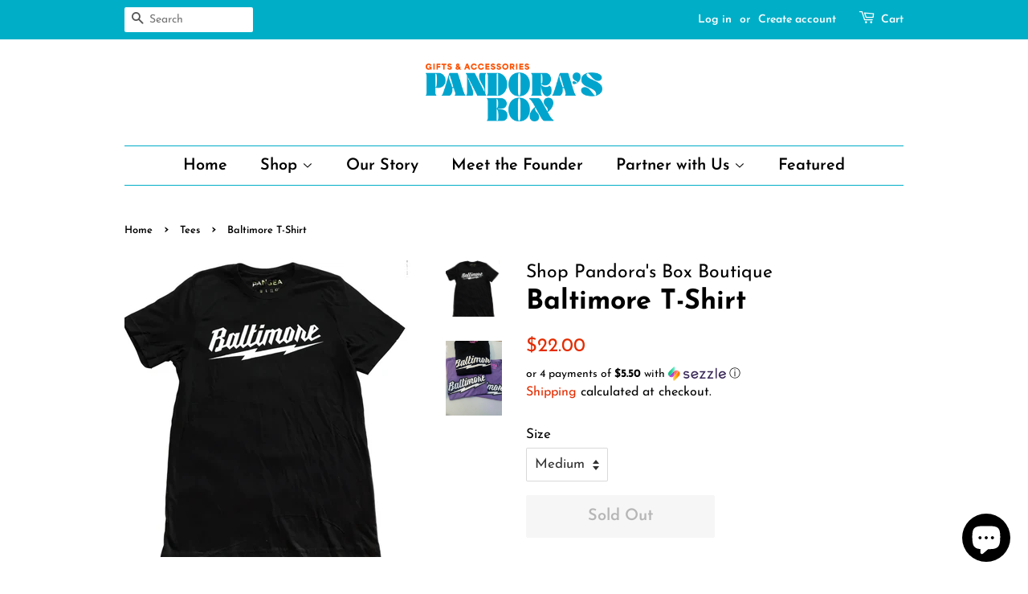

--- FILE ---
content_type: text/plain; charset=utf-8
request_url: https://sp-micro-proxy.b-cdn.net/micro?unique_id=shop-pandoras-box-boutique.myshopify.com
body_size: 3839
content:
{"site":{"free_plan_limit_reached":false,"billing_status":null,"billing_active":false,"pricing_plan_required":false,"settings":{"proof_mobile_position":"Bottom","proof_desktop_position":"Bottom Left","proof_pop_size":"default","proof_start_delay_time":1,"proof_time_between":3,"proof_display_time":6,"proof_visible":true,"proof_cycle":true,"proof_mobile_enabled":true,"proof_desktop_enabled":true,"proof_tablet_enabled":true,"proof_locale":"en","proof_show_powered_by":false},"site_integrations":[{"id":"299618","enabled":true,"integration":{"name":"Shopify Purchase","handle":"shopify_api_purchase","pro":false},"settings":{"proof_onclick_new_tab":null,"proof_exclude_pages":null,"proof_include_pages":[],"proof_display_pages_mode":"excluded","proof_minimum_activity_sessions":null,"proof_height":110,"proof_bottom":10,"proof_top":10,"proof_right":10,"proof_left":10,"proof_background_color":"#fff","proof_background_image_url":"","proof_font_color":"#333","proof_border_radius":40,"proof_padding_top":0,"proof_padding_bottom":0,"proof_padding_left":8,"proof_padding_right":16,"proof_icon_color":null,"proof_icon_background_color":null,"proof_hours_before_obscure":48,"proof_minimum_review_rating":5,"proof_highlights_color":"#fdcb6e","proof_display_review":true,"proof_show_review_on_hover":true,"proof_summary_time_range":1440,"proof_summary_minimum_count":10,"proof_show_media":false,"proof_show_message":false,"proof_media_url":null,"proof_media_position":null,"proof_nudge_click_url":null,"proof_icon_url":null,"proof_icon_mode":null,"proof_icon_enabled":false},"template":{"id":"4","body":{"top":"{{first_name}} in {{city}}, {{province}} {{country}}","middle":"Purchased {{product_title}}"},"raw_body":"<top>{{first_name}} in {{city}}, {{province}} {{country}}</top><middle>Purchased {{product_title}}</middle>","locale":"en"}},{"id":"299617","enabled":true,"integration":{"name":"Shopify Add To Cart","handle":"shopify_storefront_add_to_cart","pro":false},"settings":{"proof_onclick_new_tab":null,"proof_exclude_pages":null,"proof_include_pages":[],"proof_display_pages_mode":"excluded","proof_minimum_activity_sessions":null,"proof_height":110,"proof_bottom":10,"proof_top":10,"proof_right":10,"proof_left":10,"proof_background_color":"#fff","proof_background_image_url":"","proof_font_color":"#333","proof_border_radius":40,"proof_padding_top":0,"proof_padding_bottom":0,"proof_padding_left":8,"proof_padding_right":16,"proof_icon_color":null,"proof_icon_background_color":null,"proof_hours_before_obscure":48,"proof_minimum_review_rating":5,"proof_highlights_color":"#fdcb6e","proof_display_review":true,"proof_show_review_on_hover":true,"proof_summary_time_range":1440,"proof_summary_minimum_count":10,"proof_show_media":false,"proof_show_message":false,"proof_media_url":null,"proof_media_position":null,"proof_nudge_click_url":null,"proof_icon_url":null,"proof_icon_mode":null,"proof_icon_enabled":false},"template":{"id":"36","body":{"top":"{{first_name}} in {{city}}, {{province}} {{country}}","middle":"Added to Cart {{product_title}}"},"raw_body":"<top>{{first_name}} in {{city}}, {{province}} {{country}}</top><middle>Added to Cart {{product_title}}</middle>","locale":"en"}}],"events":[{"id":"243820796","created_at":null,"variables":{"first_name":"Someone","city":"Helsinki","province":"Uusimaa","province_code":"18","country":"Finland","country_code":"FI","product_title":"Cat Earrings"},"click_url":"https://pandorasboxboutique.com/products/cat-earrings","image_url":"https://cdn.shopify.com/s/files/1/0355/4443/2776/files/cat-earrings-2.webp?v=1767888441","product":{"id":"65506950","product_id":"8850151768219","title":"Cat Earrings","created_at":"2026-01-08T16:08:11.954Z","updated_at":"2026-01-08T16:08:11.954Z","published_at":"2026-01-08T16:08:10.000Z"},"site_integration":{"id":"299617","enabled":true,"integration":{"name":"Shopify Add To Cart","handle":"shopify_storefront_add_to_cart","pro":false},"template":{"id":"36","body":{"top":"{{first_name}} in {{city}}, {{province}} {{country}}","middle":"Added to Cart {{product_title}}"},"raw_body":"<top>{{first_name}} in {{city}}, {{province}} {{country}}</top><middle>Added to Cart {{product_title}}</middle>","locale":"en"}}},{"id":"243592597","created_at":null,"variables":{"first_name":"Someone","city":"Helsinki","province":"Uusimaa","province_code":"18","country":"Finland","country_code":"FI","product_title":"Baltimore  Bolt Hoodie Teal"},"click_url":"https://pandorasboxboutique.com/products/baltimore-hoodie-teal","image_url":"https://cdn.shopify.com/s/files/1/0355/4443/2776/products/A22CFDA8-96BE-481E-B0AE-03FBC025AB8C.jpg?v=1677557471","product":{"id":"55264180","product_id":"7616562659483","title":"Baltimore  Bolt Hoodie Teal","created_at":"2023-02-28T04:11:08.000Z","updated_at":"2024-01-24T11:56:56.000Z","published_at":"2023-02-28T04:11:07.000Z"},"site_integration":{"id":"299617","enabled":true,"integration":{"name":"Shopify Add To Cart","handle":"shopify_storefront_add_to_cart","pro":false},"template":{"id":"36","body":{"top":"{{first_name}} in {{city}}, {{province}} {{country}}","middle":"Added to Cart {{product_title}}"},"raw_body":"<top>{{first_name}} in {{city}}, {{province}} {{country}}</top><middle>Added to Cart {{product_title}}</middle>","locale":"en"}}},{"id":"242920895","created_at":null,"variables":{"first_name":"Someone","city":"Baltimore","province":"Maryland","province_code":"MD","country":"United States","country_code":"US","product_title":"Secret Ingredient Oven Mitt"},"click_url":"https://pandorasboxboutique.com/products/secret-ingredient-oven-mitt","image_url":"https://cdn.shopify.com/s/files/1/0355/4443/2776/products/SecretIngredientOvenMitt.jpg?v=1585766291","product":{"id":"24391145","product_id":"4779994316936","title":"Secret Ingredient Oven Mitt","created_at":"2020-04-01T18:38:10.000Z","updated_at":"2024-11-29T02:15:05.000Z","published_at":"2020-04-01T15:27:57.000Z"},"site_integration":{"id":"299617","enabled":true,"integration":{"name":"Shopify Add To Cart","handle":"shopify_storefront_add_to_cart","pro":false},"template":{"id":"36","body":{"top":"{{first_name}} in {{city}}, {{province}} {{country}}","middle":"Added to Cart {{product_title}}"},"raw_body":"<top>{{first_name}} in {{city}}, {{province}} {{country}}</top><middle>Added to Cart {{product_title}}</middle>","locale":"en"}}},{"id":"242559848","created_at":null,"variables":{"first_name":"Someone","city":"Seattle","province":"Washington","province_code":"WA","country":"United States","country_code":"US","product_title":"Reversible Merry F*ing Christmas &  Merry Christmas A*hole Gift Wrap"},"click_url":"https://pandorasboxboutique.com/products/reversible-merry-f-ing-christmas-merry-christmas-a-hole-gift-wrap","image_url":"https://cdn.shopify.com/s/files/1/0355/4443/2776/products/8BD23201-FF8D-4863-BC87-46BF56DB559F.jpg?v=1605331439","product":{"id":"35665324","product_id":"5817441550491","title":"Reversible Merry F*ing Christmas &  Merry Christmas A*hole Gift Wrap","created_at":"2020-11-14T05:23:56.000Z","updated_at":"2025-11-26T15:50:39.824Z","published_at":"2020-11-14T05:23:58.000Z"},"site_integration":{"id":"299617","enabled":true,"integration":{"name":"Shopify Add To Cart","handle":"shopify_storefront_add_to_cart","pro":false},"template":{"id":"36","body":{"top":"{{first_name}} in {{city}}, {{province}} {{country}}","middle":"Added to Cart {{product_title}}"},"raw_body":"<top>{{first_name}} in {{city}}, {{province}} {{country}}</top><middle>Added to Cart {{product_title}}</middle>","locale":"en"}}},{"id":"242402722","created_at":null,"variables":{"first_name":"Someone","city":"Fort Myers","province":"Florida","province_code":"FL","country":"United States","country_code":"US","product_title":"Fuck Off, I’m Gaming Men’s Socks"},"click_url":"https://pandorasboxboutique.com/products/fuck-off-i-m-gaming-men-s-socks","image_url":"https://cdn.shopify.com/s/files/1/0355/4443/2776/products/88E4B3E7-5ADD-4FBB-B88F-2FBFF9E20C13.jpg?v=1606906865","product":{"id":"36336933","product_id":"5934809317531","title":"Fuck Off, I’m Gaming Men’s Socks","created_at":"2020-12-02T11:01:03.000Z","updated_at":"2025-12-03T10:23:27.364Z","published_at":"2020-12-02T11:01:05.000Z"},"site_integration":{"id":"299617","enabled":true,"integration":{"name":"Shopify Add To Cart","handle":"shopify_storefront_add_to_cart","pro":false},"template":{"id":"36","body":{"top":"{{first_name}} in {{city}}, {{province}} {{country}}","middle":"Added to Cart {{product_title}}"},"raw_body":"<top>{{first_name}} in {{city}}, {{province}} {{country}}</top><middle>Added to Cart {{product_title}}</middle>","locale":"en"}}},{"id":"242323170","created_at":null,"variables":{"first_name":"Someone","city":"Sykesville","province":"Maryland","province_code":"MD","country":"United States","country_code":"US","product_title":"Gift Card"},"click_url":"https://pandorasboxboutique.com/products/gift-card","image_url":"https://cdn.shopify.com/s/files/1/0355/4443/2776/products/Giftcard1.png?v=1592499985","product":{"id":"26546704","product_id":"4939885314184","title":"Gift Card","created_at":"2020-05-02T03:57:47.000Z","updated_at":"2025-11-05T12:05:40.228Z","published_at":"2020-05-02T04:00:48.000Z"},"site_integration":{"id":"299618","enabled":true,"integration":{"name":"Shopify Purchase","handle":"shopify_api_purchase","pro":false},"template":{"id":"4","body":{"top":"{{first_name}} in {{city}}, {{province}} {{country}}","middle":"Purchased {{product_title}}"},"raw_body":"<top>{{first_name}} in {{city}}, {{province}} {{country}}</top><middle>Purchased {{product_title}}</middle>","locale":"en"}}},{"id":"242323148","created_at":null,"variables":{"first_name":"Someone","city":"Sykesville","province":"Maryland","province_code":"MD","country":"United States","country_code":"US","product_title":"Gift Card"},"click_url":"https://pandorasboxboutique.com/products/gift-card","image_url":"https://cdn.shopify.com/s/files/1/0355/4443/2776/products/Giftcard1.png?v=1592499985","product":{"id":"26546704","product_id":"4939885314184","title":"Gift Card","created_at":"2020-05-02T03:57:47.000Z","updated_at":"2025-11-05T12:05:40.228Z","published_at":"2020-05-02T04:00:48.000Z"},"site_integration":{"id":"299617","enabled":true,"integration":{"name":"Shopify Add To Cart","handle":"shopify_storefront_add_to_cart","pro":false},"template":{"id":"36","body":{"top":"{{first_name}} in {{city}}, {{province}} {{country}}","middle":"Added to Cart {{product_title}}"},"raw_body":"<top>{{first_name}} in {{city}}, {{province}} {{country}}</top><middle>Added to Cart {{product_title}}</middle>","locale":"en"}}},{"id":"242204556","created_at":null,"variables":{"first_name":"Someone","city":"Gwynn Oak","province":"Maryland","province_code":"MD","country":"United States","country_code":"US","product_title":"SuperCali Fragilistic Sticker"},"click_url":"https://pandorasboxboutique.com/products/supercali-fragilistic-miss-me-with-the-bullshit","image_url":"https://cdn.shopify.com/s/files/1/0355/4443/2776/products/D2990151-B8DC-407B-BD27-448BFBFA22C3.jpg?v=1592362595","product":{"id":"28892993","product_id":"5302053404827","title":"SuperCali Fragilistic Sticker","created_at":"2020-06-17T02:56:34.000Z","updated_at":"2025-01-25T03:30:03.949Z","published_at":"2020-06-17T02:12:59.000Z"},"site_integration":{"id":"299617","enabled":true,"integration":{"name":"Shopify Add To Cart","handle":"shopify_storefront_add_to_cart","pro":false},"template":{"id":"36","body":{"top":"{{first_name}} in {{city}}, {{province}} {{country}}","middle":"Added to Cart {{product_title}}"},"raw_body":"<top>{{first_name}} in {{city}}, {{province}} {{country}}</top><middle>Added to Cart {{product_title}}</middle>","locale":"en"}}},{"id":"242129989","created_at":null,"variables":{"first_name":"Someone","city":"Brussels","province":"Brussels Capital","province_code":"BRU","country":"Belgium","country_code":"BE","product_title":"Reversible Merry F*ing Christmas &  Merry Christmas A*hole Gift Wrap"},"click_url":"https://pandorasboxboutique.com/products/reversible-merry-f-ing-christmas-merry-christmas-a-hole-gift-wrap","image_url":"https://cdn.shopify.com/s/files/1/0355/4443/2776/products/8BD23201-FF8D-4863-BC87-46BF56DB559F.jpg?v=1605331439","product":{"id":"35665324","product_id":"5817441550491","title":"Reversible Merry F*ing Christmas &  Merry Christmas A*hole Gift Wrap","created_at":"2020-11-14T05:23:56.000Z","updated_at":"2025-11-26T15:50:39.824Z","published_at":"2020-11-14T05:23:58.000Z"},"site_integration":{"id":"299617","enabled":true,"integration":{"name":"Shopify Add To Cart","handle":"shopify_storefront_add_to_cart","pro":false},"template":{"id":"36","body":{"top":"{{first_name}} in {{city}}, {{province}} {{country}}","middle":"Added to Cart {{product_title}}"},"raw_body":"<top>{{first_name}} in {{city}}, {{province}} {{country}}</top><middle>Added to Cart {{product_title}}</middle>","locale":"en"}}},{"id":"242054138","created_at":null,"variables":{"first_name":"Someone","city":"Hampstead","province":"Maryland","province_code":"MD","country":"United States","country_code":"US","product_title":"Charm City Rat Dish Towel"},"click_url":"https://pandorasboxboutique.com/products/charm-city-rat-dish-towel-1","image_url":"https://cdn.shopify.com/s/files/1/0355/4443/2776/products/IMG_3137.jpg?v=1592006002","product":{"id":"28735540","product_id":"5290590175387","title":"Charm City Rat Dish Towel","created_at":"2020-06-12T23:53:19.000Z","updated_at":"2024-11-25T18:00:04.000Z","published_at":"2020-06-12T22:24:39.000Z"},"site_integration":{"id":"299617","enabled":true,"integration":{"name":"Shopify Add To Cart","handle":"shopify_storefront_add_to_cart","pro":false},"template":{"id":"36","body":{"top":"{{first_name}} in {{city}}, {{province}} {{country}}","middle":"Added to Cart {{product_title}}"},"raw_body":"<top>{{first_name}} in {{city}}, {{province}} {{country}}</top><middle>Added to Cart {{product_title}}</middle>","locale":"en"}}},{"id":"242008354","created_at":null,"variables":{"first_name":"Someone","city":"Helsinki","province":"Uusimaa","province_code":"18","country":"Finland","country_code":"FI","product_title":"I Can’t Be Trusted At Target Mug"},"click_url":"https://pandorasboxboutique.com/products/i-can-t-be-trusted-at-target-mug","image_url":"https://cdn.shopify.com/s/files/1/0355/4443/2776/files/IMG_1663.webp?v=1709155607","product":{"id":"59372324","product_id":"7890215075995","title":"I Can’t Be Trusted At Target Mug","created_at":"2024-02-28T21:10:22.000Z","updated_at":"2024-11-17T01:20:18.000Z","published_at":"2024-02-28T21:10:22.000Z"},"site_integration":{"id":"299617","enabled":true,"integration":{"name":"Shopify Add To Cart","handle":"shopify_storefront_add_to_cart","pro":false},"template":{"id":"36","body":{"top":"{{first_name}} in {{city}}, {{province}} {{country}}","middle":"Added to Cart {{product_title}}"},"raw_body":"<top>{{first_name}} in {{city}}, {{province}} {{country}}</top><middle>Added to Cart {{product_title}}</middle>","locale":"en"}}},{"id":"241606716","created_at":null,"variables":{"first_name":"Someone","city":"Pikesville","province":"Maryland","province_code":"MD","country":"United States","country_code":"US","product_title":"Banned Books  Coffee Mug"},"click_url":"https://pandorasboxboutique.com/products/banned-books-coffee-mug","image_url":"https://cdn.shopify.com/s/files/1/0355/4443/2776/files/IMG_8522.jpg?v=1697601428","product":{"id":"57681450","product_id":"7717305352347","title":"Banned Books  Coffee Mug","created_at":"2023-09-20T01:20:55.000Z","updated_at":"2025-11-30T00:17:17.430Z","published_at":"2023-09-20T01:20:55.000Z"},"site_integration":{"id":"299617","enabled":true,"integration":{"name":"Shopify Add To Cart","handle":"shopify_storefront_add_to_cart","pro":false},"template":{"id":"36","body":{"top":"{{first_name}} in {{city}}, {{province}} {{country}}","middle":"Added to Cart {{product_title}}"},"raw_body":"<top>{{first_name}} in {{city}}, {{province}} {{country}}</top><middle>Added to Cart {{product_title}}</middle>","locale":"en"}}},{"id":"241405395","created_at":null,"variables":{"first_name":"Someone","city":"Essex","province":"Maryland","province_code":"MD","country":"United States","country_code":"US","product_title":"Don’t Be Salty Bitch Socks"},"click_url":"https://pandorasboxboutique.com/products/don-t-be-salty-bitch-socks","image_url":"https://cdn.shopify.com/s/files/1/0355/4443/2776/products/90C3FBD7-73F6-4E20-B470-C21CE7A1560D.jpg?v=1624387507","product":{"id":"45437843","product_id":"6852595613851","title":"Don’t Be Salty Bitch Socks","created_at":"2021-06-22T18:45:04.000Z","updated_at":"2025-12-03T10:23:27.399Z","published_at":"2021-06-22T18:45:06.000Z"},"site_integration":{"id":"299618","enabled":true,"integration":{"name":"Shopify Purchase","handle":"shopify_api_purchase","pro":false},"template":{"id":"4","body":{"top":"{{first_name}} in {{city}}, {{province}} {{country}}","middle":"Purchased {{product_title}}"},"raw_body":"<top>{{first_name}} in {{city}}, {{province}} {{country}}</top><middle>Purchased {{product_title}}</middle>","locale":"en"}}},{"id":"241405115","created_at":null,"variables":{"first_name":"Someone","city":"Essex","province":"Maryland","province_code":"MD","country":"United States","country_code":"US","product_title":"Fucking Pizza Dish Towel"},"click_url":"https://pandorasboxboutique.com/products/fucking-pizza-dish-towel","image_url":"https://cdn.shopify.com/s/files/1/0355/4443/2776/products/FuckingPizzaDishTowel.jpg?v=1585762845","product":{"id":"24388432","product_id":"4779705335944","title":"Fucking Pizza Dish Towel","created_at":"2020-04-01T17:40:44.000Z","updated_at":"2025-12-03T10:23:27.391Z","published_at":"2020-04-01T15:27:57.000Z"},"site_integration":{"id":"299617","enabled":true,"integration":{"name":"Shopify Add To Cart","handle":"shopify_storefront_add_to_cart","pro":false},"template":{"id":"36","body":{"top":"{{first_name}} in {{city}}, {{province}} {{country}}","middle":"Added to Cart {{product_title}}"},"raw_body":"<top>{{first_name}} in {{city}}, {{province}} {{country}}</top><middle>Added to Cart {{product_title}}</middle>","locale":"en"}}},{"id":"241334988","created_at":null,"variables":{"first_name":"Someone","city":"Kansas City","province":"Missouri","province_code":"MO","country":"United States","country_code":"US","product_title":"Reversible Merry F*ing Christmas &  Merry Christmas A*hole Gift Wrap"},"click_url":"https://pandorasboxboutique.com/products/reversible-merry-f-ing-christmas-merry-christmas-a-hole-gift-wrap","image_url":"https://cdn.shopify.com/s/files/1/0355/4443/2776/products/8BD23201-FF8D-4863-BC87-46BF56DB559F.jpg?v=1605331439","product":{"id":"35665324","product_id":"5817441550491","title":"Reversible Merry F*ing Christmas &  Merry Christmas A*hole Gift Wrap","created_at":"2020-11-14T05:23:56.000Z","updated_at":"2025-11-26T15:50:39.824Z","published_at":"2020-11-14T05:23:58.000Z"},"site_integration":{"id":"299617","enabled":true,"integration":{"name":"Shopify Add To Cart","handle":"shopify_storefront_add_to_cart","pro":false},"template":{"id":"36","body":{"top":"{{first_name}} in {{city}}, {{province}} {{country}}","middle":"Added to Cart {{product_title}}"},"raw_body":"<top>{{first_name}} in {{city}}, {{province}} {{country}}</top><middle>Added to Cart {{product_title}}</middle>","locale":"en"}}},{"id":"241312337","created_at":null,"variables":{"first_name":"Someone","city":"North Las Vegas","province":"Nevada","province_code":"NV","country":"United States","country_code":"US","product_title":"I Did My Fucking Best Mug"},"click_url":"https://pandorasboxboutique.com/products/i-did-my-fucking-best-mug","image_url":"https://cdn.shopify.com/s/files/1/0355/4443/2776/products/DE38B4AF-75B8-472E-B5D8-CD9EAFB78630.jpg?v=1644457991","product":{"id":"50170011","product_id":"7281819811995","title":"I Did My Fucking Best Mug","created_at":"2022-02-10T01:53:09.000Z","updated_at":"2024-09-20T22:51:39.000Z","published_at":"2022-02-10T01:53:10.000Z"},"site_integration":{"id":"299617","enabled":true,"integration":{"name":"Shopify Add To Cart","handle":"shopify_storefront_add_to_cart","pro":false},"template":{"id":"36","body":{"top":"{{first_name}} in {{city}}, {{province}} {{country}}","middle":"Added to Cart {{product_title}}"},"raw_body":"<top>{{first_name}} in {{city}}, {{province}} {{country}}</top><middle>Added to Cart {{product_title}}</middle>","locale":"en"}}},{"id":"241190471","created_at":null,"variables":{"first_name":"Someone","city":"Palm Beach Gardens","province":"Florida","province_code":"FL","country":"United States","country_code":"US","product_title":"Reversible Merry F*ing Christmas &  Merry Christmas A*hole Gift Wrap"},"click_url":"https://pandorasboxboutique.com/products/reversible-merry-f-ing-christmas-merry-christmas-a-hole-gift-wrap","image_url":"https://cdn.shopify.com/s/files/1/0355/4443/2776/products/8BD23201-FF8D-4863-BC87-46BF56DB559F.jpg?v=1605331439","product":{"id":"35665324","product_id":"5817441550491","title":"Reversible Merry F*ing Christmas &  Merry Christmas A*hole Gift Wrap","created_at":"2020-11-14T05:23:56.000Z","updated_at":"2025-11-26T15:50:39.824Z","published_at":"2020-11-14T05:23:58.000Z"},"site_integration":{"id":"299617","enabled":true,"integration":{"name":"Shopify Add To Cart","handle":"shopify_storefront_add_to_cart","pro":false},"template":{"id":"36","body":{"top":"{{first_name}} in {{city}}, {{province}} {{country}}","middle":"Added to Cart {{product_title}}"},"raw_body":"<top>{{first_name}} in {{city}}, {{province}} {{country}}</top><middle>Added to Cart {{product_title}}</middle>","locale":"en"}}},{"id":"241094081","created_at":null,"variables":{"first_name":"Someone","city":"Ellicott City","province":"Maryland","province_code":"MD","country":"United States","country_code":"US","product_title":"Emotional Baggage Tote"},"click_url":"https://pandorasboxboutique.com/products/emotional-baggage-bag","image_url":"https://cdn.shopify.com/s/files/1/0355/4443/2776/products/PhotoMar26_40912AM.jpg?v=1588211745","product":{"id":"26391392","product_id":"4934983221384","title":"Emotional Baggage Tote","created_at":"2020-04-30T01:55:42.000Z","updated_at":"2025-02-02T01:14:57.848Z","published_at":"2020-04-30T01:29:05.000Z"},"site_integration":{"id":"299617","enabled":true,"integration":{"name":"Shopify Add To Cart","handle":"shopify_storefront_add_to_cart","pro":false},"template":{"id":"36","body":{"top":"{{first_name}} in {{city}}, {{province}} {{country}}","middle":"Added to Cart {{product_title}}"},"raw_body":"<top>{{first_name}} in {{city}}, {{province}} {{country}}</top><middle>Added to Cart {{product_title}}</middle>","locale":"en"}}},{"id":"241091251","created_at":null,"variables":{"first_name":"Someone","city":"Los Angeles","province":"California","province_code":"CA","country":"United States","country_code":"US","product_title":"Weed Money Pouch"},"click_url":"https://pandorasboxboutique.com/products/weed-money-pouch-1","image_url":"https://cdn.shopify.com/s/files/1/0355/4443/2776/products/E38D0C21-97FA-4682-9716-F412C71B620A.jpg?v=1609417689","product":{"id":"38087502","product_id":"6033251467419","title":"Weed Money Pouch","created_at":"2020-12-31T12:28:07.000Z","updated_at":"2025-07-30T21:15:27.431Z","published_at":"2020-12-31T12:28:08.000Z"},"site_integration":{"id":"299617","enabled":true,"integration":{"name":"Shopify Add To Cart","handle":"shopify_storefront_add_to_cart","pro":false},"template":{"id":"36","body":{"top":"{{first_name}} in {{city}}, {{province}} {{country}}","middle":"Added to Cart {{product_title}}"},"raw_body":"<top>{{first_name}} in {{city}}, {{province}} {{country}}</top><middle>Added to Cart {{product_title}}</middle>","locale":"en"}}},{"id":"241089513","created_at":null,"variables":{"first_name":"Someone","city":"Baltimore","province":"Maryland","province_code":"MD","country":"United States","country_code":"US","product_title":"Baltimore Decorative Pilllows"},"click_url":"https://pandorasboxboutique.com/products/baltimore-decorative-pilllows","image_url":"https://cdn.shopify.com/s/files/1/0355/4443/2776/products/IMG_3042.jpg?v=1591970336","product":{"id":"28722490","product_id":"5289243377819","title":"Baltimore Decorative Pilllows","created_at":"2020-06-12T13:58:50.000Z","updated_at":"2025-11-30T00:17:19.177Z","published_at":"2020-06-12T13:27:32.000Z"},"site_integration":{"id":"299618","enabled":true,"integration":{"name":"Shopify Purchase","handle":"shopify_api_purchase","pro":false},"template":{"id":"4","body":{"top":"{{first_name}} in {{city}}, {{province}} {{country}}","middle":"Purchased {{product_title}}"},"raw_body":"<top>{{first_name}} in {{city}}, {{province}} {{country}}</top><middle>Purchased {{product_title}}</middle>","locale":"en"}}},{"id":"241089265","created_at":null,"variables":{"first_name":"Someone","city":"Washington","province":"District of Columbia","province_code":"DC","country":"United States","country_code":"US","product_title":"Baltimore Decorative Pilllows"},"click_url":"https://pandorasboxboutique.com/products/baltimore-decorative-pilllows","image_url":"https://cdn.shopify.com/s/files/1/0355/4443/2776/products/IMG_3042.jpg?v=1591970336","product":{"id":"28722490","product_id":"5289243377819","title":"Baltimore Decorative Pilllows","created_at":"2020-06-12T13:58:50.000Z","updated_at":"2025-11-30T00:17:19.177Z","published_at":"2020-06-12T13:27:32.000Z"},"site_integration":{"id":"299617","enabled":true,"integration":{"name":"Shopify Add To Cart","handle":"shopify_storefront_add_to_cart","pro":false},"template":{"id":"36","body":{"top":"{{first_name}} in {{city}}, {{province}} {{country}}","middle":"Added to Cart {{product_title}}"},"raw_body":"<top>{{first_name}} in {{city}}, {{province}} {{country}}</top><middle>Added to Cart {{product_title}}</middle>","locale":"en"}}},{"id":"240978051","created_at":null,"variables":{"first_name":"Someone","city":"Norfolk","province":"Virginia","province_code":"VA","country":"United States","country_code":"US","product_title":"Natty Boh Drippin Beanie"},"click_url":"https://pandorasboxboutique.com/products/natty-boh-drippin-beanie","image_url":"https://cdn.shopify.com/s/files/1/0355/4443/2776/products/AB39FA5F-5DE6-4759-AC9E-9BCD05AD2205.jpg?v=1642352220","product":{"id":"49802495","product_id":"7255847370907","title":"Natty Boh Drippin Beanie","created_at":"2022-01-16T16:56:57.000Z","updated_at":"2025-12-24T14:59:09.156Z","published_at":"2022-01-16T16:56:59.000Z"},"site_integration":{"id":"299618","enabled":true,"integration":{"name":"Shopify Purchase","handle":"shopify_api_purchase","pro":false},"template":{"id":"4","body":{"top":"{{first_name}} in {{city}}, {{province}} {{country}}","middle":"Purchased {{product_title}}"},"raw_body":"<top>{{first_name}} in {{city}}, {{province}} {{country}}</top><middle>Purchased {{product_title}}</middle>","locale":"en"}}},{"id":"240977916","created_at":null,"variables":{"first_name":"Someone","city":"Norfolk","province":"Virginia","province_code":"VA","country":"United States","country_code":"US","product_title":"Natty Boh Drippin Beanie"},"click_url":"https://pandorasboxboutique.com/products/natty-boh-drippin-beanie","image_url":"https://cdn.shopify.com/s/files/1/0355/4443/2776/products/AB39FA5F-5DE6-4759-AC9E-9BCD05AD2205.jpg?v=1642352220","product":{"id":"49802495","product_id":"7255847370907","title":"Natty Boh Drippin Beanie","created_at":"2022-01-16T16:56:57.000Z","updated_at":"2025-12-24T14:59:09.156Z","published_at":"2022-01-16T16:56:59.000Z"},"site_integration":{"id":"299617","enabled":true,"integration":{"name":"Shopify Add To Cart","handle":"shopify_storefront_add_to_cart","pro":false},"template":{"id":"36","body":{"top":"{{first_name}} in {{city}}, {{province}} {{country}}","middle":"Added to Cart {{product_title}}"},"raw_body":"<top>{{first_name}} in {{city}}, {{province}} {{country}}</top><middle>Added to Cart {{product_title}}</middle>","locale":"en"}}},{"id":"240946176","created_at":null,"variables":{"first_name":"Someone","city":"Lutherville-Timonium","province":"Maryland","province_code":"MD","country":"United States","country_code":"US","product_title":"Baltimore Snow Globe Tea Towel"},"click_url":"https://pandorasboxboutique.com/products/baltimore-snow-globe-tea-towel","image_url":"https://cdn.shopify.com/s/files/1/0355/4443/2776/products/AA38ACED-CC8C-40CC-A474-93C29251A7CF.jpg?v=1638148057","product":{"id":"49066120","product_id":"7220300415131","title":"Baltimore Snow Globe Tea Towel","created_at":"2021-11-29T01:07:35.000Z","updated_at":"2023-01-27T13:33:25.000Z","published_at":"2022-11-10T23:23:02.000Z"},"site_integration":{"id":"299617","enabled":true,"integration":{"name":"Shopify Add To Cart","handle":"shopify_storefront_add_to_cart","pro":false},"template":{"id":"36","body":{"top":"{{first_name}} in {{city}}, {{province}} {{country}}","middle":"Added to Cart {{product_title}}"},"raw_body":"<top>{{first_name}} in {{city}}, {{province}} {{country}}</top><middle>Added to Cart {{product_title}}</middle>","locale":"en"}}},{"id":"240934711","created_at":null,"variables":{"first_name":"Someone","city":"Gwynne Oak","province":"Maryland","province_code":"MD","country":"United States","country_code":"US","product_title":"Natty Boh Drippin Beanie"},"click_url":"https://pandorasboxboutique.com/products/natty-boh-drippin-beanie","image_url":"https://cdn.shopify.com/s/files/1/0355/4443/2776/products/AB39FA5F-5DE6-4759-AC9E-9BCD05AD2205.jpg?v=1642352220","product":{"id":"49802495","product_id":"7255847370907","title":"Natty Boh Drippin Beanie","created_at":"2022-01-16T16:56:57.000Z","updated_at":"2025-12-24T14:59:09.156Z","published_at":"2022-01-16T16:56:59.000Z"},"site_integration":{"id":"299618","enabled":true,"integration":{"name":"Shopify Purchase","handle":"shopify_api_purchase","pro":false},"template":{"id":"4","body":{"top":"{{first_name}} in {{city}}, {{province}} {{country}}","middle":"Purchased {{product_title}}"},"raw_body":"<top>{{first_name}} in {{city}}, {{province}} {{country}}</top><middle>Purchased {{product_title}}</middle>","locale":"en"}}}]}}